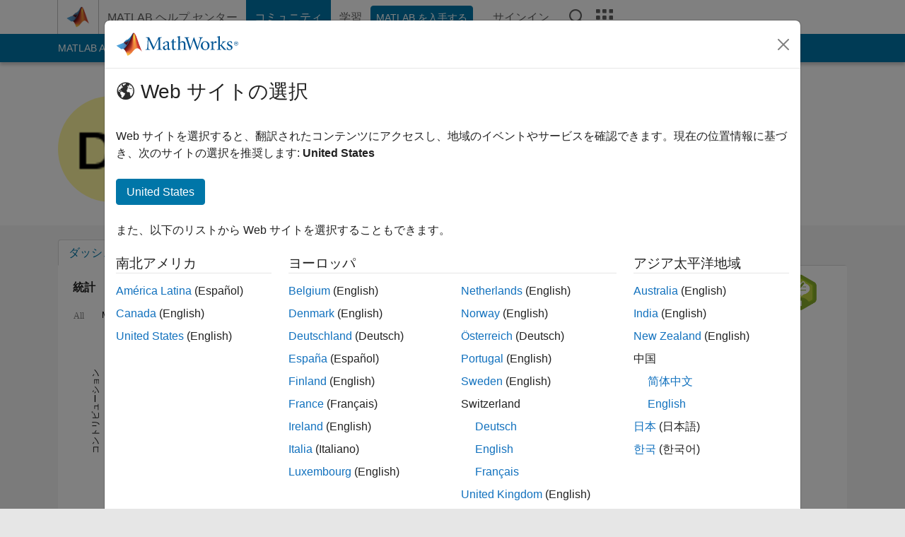

--- FILE ---
content_type: application/x-javascript;charset=utf-8
request_url: https://smetrics.mathworks.com/id?d_visid_ver=5.2.0&d_fieldgroup=A&mcorgid=B1441C8B533095C00A490D4D%40AdobeOrg&mid=06378079770127856748564162101586459899&ts=1769688289555
body_size: -33
content:
{"mid":"06378079770127856748564162101586459899"}